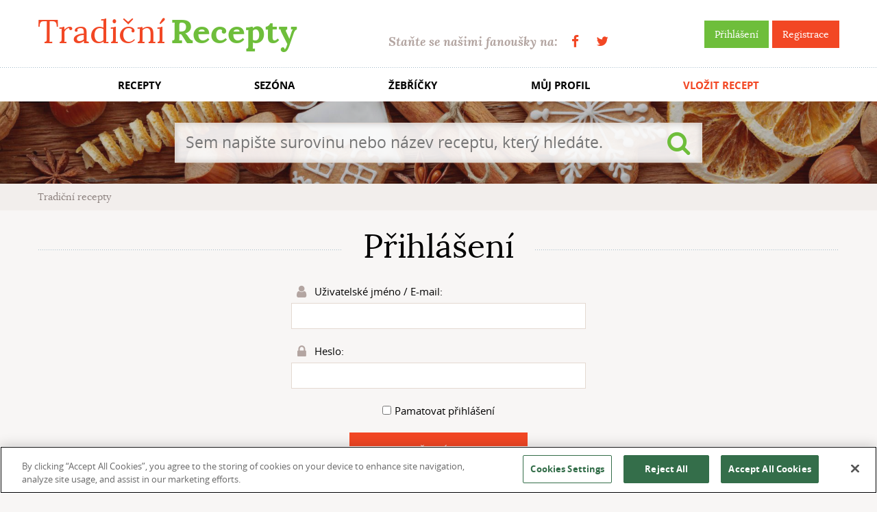

--- FILE ---
content_type: text/plain
request_url: https://www.google-analytics.com/j/collect?v=1&_v=j102&a=1265939764&t=pageview&_s=1&dl=https%3A%2F%2Fwww.tradicnirecepty.cz%2Fsign%2Fin%2F%3FreturnKey%3D1uqzs&ul=en-us%40posix&dt=Tradi%C4%8Dn%C3%ADrecepty.cz&sr=1280x720&vp=1280x720&_u=IEBAAEABAAAAACAAI~&jid=1378879232&gjid=2077676996&cid=1480537448.1764958351&tid=UA-74346976-2&_gid=154902453.1764958351&_r=1&_slc=1&z=2093519736
body_size: -452
content:
2,cG-X2KH9D2KRC